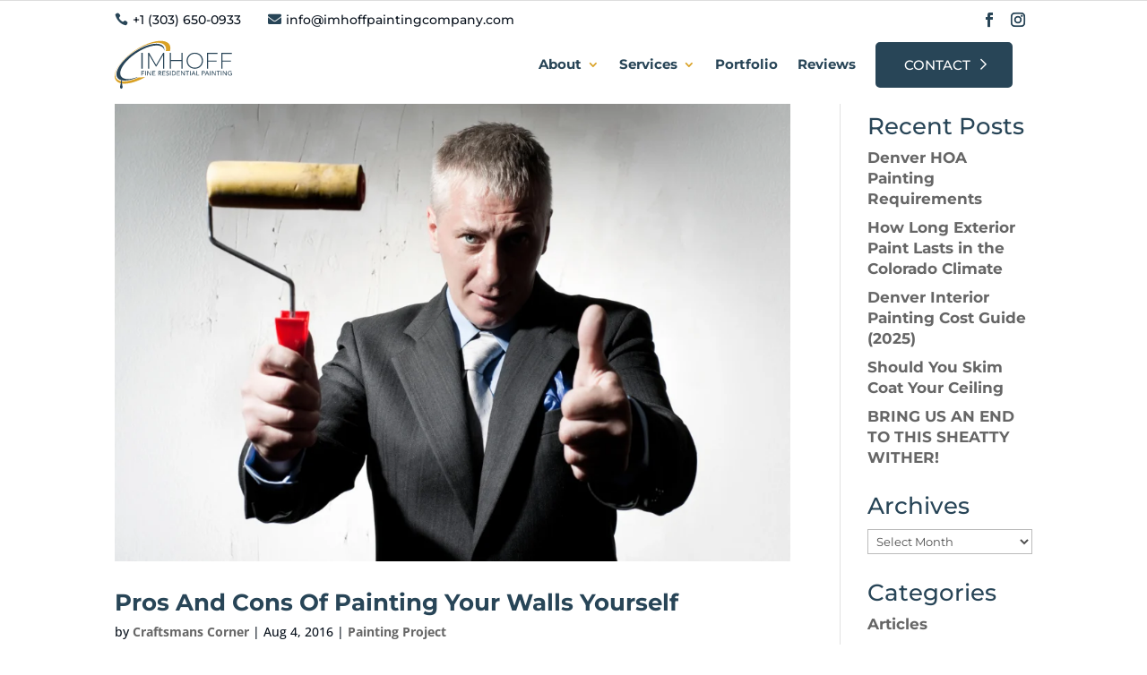

--- FILE ---
content_type: image/svg+xml
request_url: https://imhoffpaintingcompany.com/wp-content/uploads/2022/04/logo-white.svg
body_size: 4341
content:
<svg width="184" height="72" viewBox="0 0 184 72" fill="none" xmlns="http://www.w3.org/2000/svg">
<path d="M87.5968 16.2996C89.5316 8.42225 86.53 2.95025 78.4333 1.14581C63.4424 -2.19419 36.3624 9.7267 17.9481 27.7725C-0.466111 45.8182 -3.2418 63.1542 11.7486 66.4947C21.0917 68.5765 35.1311 64.7298 48.8415 57.1671L39.6877 57.2445C29.1216 62.2276 18.8695 64.5969 11.7234 63.108C-1.78454 60.2933 0.920848 44.7587 17.7651 28.4107C34.6098 12.0623 59.2152 1.09114 72.7227 3.90581C79.5611 5.3307 82.2793 9.89958 81.0759 16.2996H87.5968Z" fill="#D9A125"/>
<path d="M70.7912 5.48674C57.9151 2.71874 34.549 13.077 18.6014 28.6227C2.65377 44.1685 0.164137 59.0152 13.0403 61.7832C19.4348 63.1578 28.4162 61.2952 37.7911 57.1681L36.1844 57.1374C29.3341 59.5867 22.9674 60.5401 18.1853 59.5107C6.42867 56.9801 8.69856 43.4236 23.2552 29.2307C37.8119 15.0383 59.1425 5.58408 70.8991 8.11474C77.5076 9.69074 78.7416 13.7045 78.8729 16.3227C79.5357 10.8094 76.8829 6.79652 70.7912 5.48674Z" fill="white"/>
<path d="M43.4346 43.6987H45.215V19.1351H43.4346V43.6987ZM78.587 43.6987L78.552 19.1351H77.0859L66.1596 38.1191L55.2337 19.1351H53.7326V43.6987H55.4777V22.7493L65.706 40.4351H66.5787L76.8065 22.6791L76.8414 43.6987H78.587ZM105.221 19.1351V30.4342H88.8846V19.1351H87.1041V43.6987H88.8846V32.0133H105.221V43.6987H107.002V19.1351H105.221ZM125.886 43.8738C128.283 43.8738 130.447 43.336 132.38 42.2596C134.311 41.184 135.829 39.6982 136.935 37.8031C138.04 35.9084 138.593 33.78 138.593 31.4164C138.593 29.0538 138.04 26.9249 136.935 25.0298C135.829 23.1351 134.311 21.6498 132.38 20.5733C130.447 19.4973 128.283 18.9591 125.886 18.9591C123.489 18.9591 121.325 19.5031 119.394 20.5907C117.462 21.6787 115.943 23.1698 114.838 25.0649C113.733 26.9596 113.18 29.0773 113.18 31.4164C113.18 33.756 113.733 35.8729 114.838 37.768C115.943 39.6631 117.462 41.1542 119.394 42.2422C121.325 43.3302 123.489 43.8738 125.886 43.8738ZM125.886 42.2249C123.838 42.2249 121.982 41.7569 120.319 40.8209C118.655 39.8858 117.345 38.5929 116.392 36.9436C115.437 35.2942 114.961 33.452 114.961 31.4169C114.961 29.3818 115.437 27.5395 116.392 25.8902C117.345 24.2409 118.655 22.9484 120.319 22.0129C121.982 21.0773 123.838 20.6093 125.886 20.6093C127.934 20.6093 129.784 21.0778 131.437 22.0129C133.089 22.9489 134.392 24.2413 135.347 25.8902C136.3 27.5395 136.778 29.3818 136.778 31.4169C136.778 33.452 136.3 35.2942 135.347 36.9436C134.392 38.5929 133.089 39.8858 131.437 40.8209C129.784 41.7569 127.934 42.2249 125.886 42.2249ZM161.108 20.7493V19.1351H144.772V43.6987H146.552V32.8556H159.573V31.2413H146.552V20.7493H161.108ZM183.135 20.7493V19.1351H166.798V43.6987H168.578V32.8556H181.599V31.2413H168.578V20.7493H183.135Z" fill="white"/>
<path d="M43.4346 54.2933H44.3683V51.3178H47.53V50.4427H44.3683V48.284H47.7635V47.4084H43.4346V54.2933ZM49.31 54.2933H50.2438V47.4084H49.31V54.2933ZM52.3059 54.2933H53.2397V48.6338H53.2591L57.0915 54.2933H58.2782V47.4084H57.3444V53.068H57.325L53.5315 47.4084H52.3059V54.2933ZM60.3403 54.2933H64.9605V53.4182H61.274V51.2107H64.5423V50.3355H61.274V48.284H64.7854V47.4084H60.3403V54.2933ZM69.5715 54.2933H70.5053V51.2591H71.546L73.2969 54.2933H74.4641L72.509 51.1524C72.7681 51.1267 73.0033 51.0569 73.2142 50.9431C73.4247 50.8298 73.6033 50.6907 73.7492 50.5253C73.8951 50.36 74.0069 50.1751 74.0847 49.9711C74.1626 49.7667 74.2015 49.5547 74.2015 49.3338C74.2015 49.12 74.1688 48.8982 74.1042 48.668C74.0392 48.4378 73.9243 48.2302 73.7589 48.0458C73.5935 47.8609 73.3681 47.7084 73.0829 47.5884C72.7973 47.4689 72.4343 47.4084 71.9935 47.4084H69.5715V54.2933ZM70.5053 48.2253H71.7309C71.9121 48.2253 72.0921 48.24 72.2707 48.2693C72.4489 48.2982 72.6076 48.352 72.7473 48.4298C72.8866 48.5075 72.9984 48.6191 73.0829 48.7653C73.1669 48.9111 73.2093 49.1004 73.2093 49.3338C73.2093 49.5675 73.1669 49.7569 73.0829 49.9027C72.9984 50.0489 72.8866 50.1604 72.7473 50.2382C72.6076 50.316 72.4489 50.3698 72.2707 50.3987C72.0921 50.428 71.9121 50.4427 71.7309 50.4427H70.5053V48.2253ZM75.8064 54.2933H80.4267V53.4182H76.7402V51.2107H80.0084V50.3355H76.7402V48.284H80.2516V47.4084H75.8064V54.2933ZM81.4772 53.5151C81.7106 53.8395 82.025 54.0791 82.4207 54.2347C82.8164 54.3902 83.2346 54.468 83.6754 54.468C84.0061 54.468 84.3174 54.4195 84.6092 54.3222C84.901 54.2253 85.1539 54.0858 85.3679 53.9044C85.5823 53.7227 85.7525 53.4991 85.879 53.2333C86.0054 52.9675 86.0687 52.6693 86.0687 52.3386C86.0687 51.924 85.9842 51.5982 85.8158 51.3613C85.6469 51.1249 85.4378 50.9369 85.188 50.7973C84.9386 50.6582 84.6662 50.5493 84.3709 50.4715C84.076 50.3938 83.8036 50.3062 83.5538 50.2093C83.3045 50.112 83.0953 49.9853 82.9265 49.8298C82.758 49.6742 82.6736 49.4507 82.6736 49.1591C82.6736 49.0555 82.6948 48.9418 82.7368 48.8187C82.7792 48.6955 82.8522 48.5804 82.9556 48.4733C83.0595 48.3667 83.1975 48.2791 83.369 48.2107C83.541 48.1427 83.7568 48.1089 84.0159 48.1089C84.2882 48.1089 84.5314 48.164 84.7454 48.2742C84.9594 48.3844 85.1247 48.5302 85.2414 48.7115L86.0006 48.0213C85.7411 47.7035 85.4395 47.4929 85.0955 47.3893C84.752 47.2858 84.3921 47.2338 84.0159 47.2338C83.6011 47.2338 83.2461 47.2969 82.9508 47.4231C82.6559 47.5498 82.414 47.7071 82.2261 47.8947C82.0382 48.0831 81.9003 48.2902 81.8127 48.5173C81.7252 48.744 81.6814 48.9582 81.6814 49.1591C81.6814 49.6062 81.7659 49.9613 81.9343 50.2235C82.1028 50.4862 82.3119 50.6955 82.5617 50.8511C82.8115 51.0067 83.0839 51.128 83.3787 51.2155C83.6741 51.3031 83.9464 51.3938 84.1958 51.488C84.4456 51.5818 84.6547 51.6987 84.8232 51.8378C84.9921 51.9773 85.0761 52.18 85.0761 52.4458C85.0761 52.6338 85.0341 52.7991 84.9496 52.9413C84.8656 53.0844 84.7569 53.204 84.6238 53.3013C84.4912 53.3987 84.3435 53.4715 84.1812 53.52C84.0194 53.5689 83.8602 53.5929 83.7046 53.5929C83.4261 53.5929 83.155 53.5333 82.8924 53.4133C82.6298 53.2933 82.414 53.1067 82.2456 52.8542L81.4772 53.5151ZM87.7417 54.2933H88.6755V47.4084H87.7417V54.2933ZM90.5819 54.2933H92.8288C93.4447 54.2933 93.9881 54.196 94.4581 54.0013C94.9281 53.8071 95.322 53.5493 95.6399 53.2284C95.9578 52.9075 96.1979 52.5413 96.3597 52.1298C96.5219 51.7182 96.6028 51.292 96.6028 50.8511C96.6028 50.6369 96.5803 50.4035 96.5348 50.1507C96.4897 49.8978 96.4149 49.6453 96.311 49.3924C96.2076 49.1395 96.0661 48.8933 95.8879 48.6533C95.7097 48.4138 95.486 48.2013 95.2168 48.0164C94.9475 47.8315 94.6301 47.6844 94.2635 47.5738C93.897 47.464 93.4708 47.4084 92.9845 47.4084H90.5819V54.2933ZM91.5157 48.284H92.9164C93.4739 48.284 93.928 48.376 94.2781 48.5609C94.6283 48.7458 94.9024 48.9711 95.1 49.2369C95.2977 49.5027 95.4325 49.7831 95.5037 50.0778C95.5749 50.3729 95.6107 50.6307 95.6107 50.8511C95.6107 51.2787 95.5329 51.6533 95.3773 51.9742C95.2216 52.2951 95.0107 52.5622 94.745 52.7764C94.4793 52.9902 94.1694 53.1507 93.8161 53.2578C93.4628 53.3644 93.0879 53.4182 92.6927 53.4182H91.5157V48.284ZM98.237 54.2933H102.858V53.4182H99.1707V51.2107H102.439V50.3355H99.1707V48.284H102.683V47.4084H98.237V54.2933ZM104.472 54.2933H105.406V48.6338H105.426L109.258 54.2933H110.445V47.4084H109.511V53.068H109.491L105.698 47.4084H104.472V54.2933ZM113.946 54.2933H114.88V48.284H117.098V47.4084H111.729V48.284H113.946V54.2933ZM118.382 54.2933H119.315V47.4084H118.382V54.2933ZM120.502 54.2933H121.592L122.273 52.5915H125.551L126.241 54.2933H127.331L124.384 47.4084H123.537L120.502 54.2933ZM122.604 51.7747L123.907 48.6142H123.926L125.21 51.7747H122.604ZM128.518 54.2933H132.613V53.4182H129.451V47.4084H128.518V54.2933ZM136.853 54.2933H137.788V51.2591H139.276C139.717 51.2591 140.08 51.1995 140.365 51.0795C140.65 50.9595 140.876 50.8071 141.041 50.6222C141.207 50.4378 141.322 50.2302 141.387 50C141.451 49.7702 141.484 49.548 141.484 49.3338C141.484 49.12 141.451 48.8982 141.387 48.668C141.322 48.4378 141.207 48.2302 141.041 48.0458C140.876 47.8609 140.65 47.7084 140.365 47.5884C140.08 47.4689 139.717 47.4084 139.276 47.4084H136.853V54.2933ZM137.788 48.2253H139.013C139.195 48.2253 139.374 48.24 139.553 48.2693C139.731 48.2982 139.89 48.352 140.03 48.4298C140.169 48.5075 140.281 48.6191 140.365 48.7653C140.449 48.9111 140.492 49.1004 140.492 49.3338C140.492 49.5675 140.449 49.7569 140.365 49.9027C140.281 50.0489 140.169 50.1604 140.03 50.2382C139.89 50.316 139.731 50.3698 139.553 50.3987C139.374 50.428 139.195 50.4427 139.013 50.4427H137.788V48.2253ZM141.318 54.2933H142.408L143.089 52.5915H146.367L147.057 54.2933H148.147L145.2 47.4084H144.353L141.318 54.2933ZM143.419 51.7747L144.723 48.6142H144.742L146.026 51.7747H143.419ZM149.333 54.2933H150.267V47.4084H149.333V54.2933ZM152.329 54.2933H153.263V48.6338H153.283L157.115 54.2933H158.302V47.4084H157.368V53.068H157.349L153.555 47.4084H152.329V54.2933ZM161.804 54.2933H162.737V48.284H164.955V47.4084H159.586V48.284H161.804V54.2933ZM166.239 54.2933H167.173V47.4084H166.239V54.2933ZM169.235 54.2933H170.169V48.6338H170.188L174.021 54.2933H175.208V47.4084H174.274V53.068H174.254L170.461 47.4084H169.235V54.2933ZM180.674 50.4427V51.3178H182.201V53.2333C181.994 53.3498 181.742 53.4391 181.447 53.5009C181.152 53.5622 180.84 53.5929 180.509 53.5929C180.126 53.5929 179.773 53.5235 179.449 53.384C179.124 53.2449 178.842 53.052 178.602 52.8053C178.362 52.5591 178.174 52.2689 178.038 51.9351C177.902 51.6013 177.834 51.24 177.834 50.8511C177.834 50.4751 177.895 50.12 178.019 49.7862C178.142 49.4524 178.317 49.1622 178.544 48.916C178.771 48.6698 179.043 48.4733 179.361 48.3275C179.679 48.1818 180.035 48.1089 180.431 48.1089C180.781 48.1089 181.115 48.1622 181.433 48.2693C181.75 48.376 182.052 48.5658 182.337 48.8382L182.999 48.1284C182.727 47.8498 182.389 47.6307 181.987 47.472C181.585 47.3129 181.066 47.2338 180.431 47.2338C179.906 47.2338 179.423 47.3262 178.982 47.5107C178.54 47.6955 178.163 47.9502 177.849 48.2742C177.534 48.5982 177.287 48.9809 177.109 49.4213C176.931 49.8622 176.842 50.3391 176.842 50.8511C176.842 51.3369 176.924 51.7991 177.09 52.2364C177.255 52.6742 177.495 53.0582 177.81 53.3889C178.124 53.7195 178.51 53.9822 178.967 54.1764C179.424 54.3711 179.945 54.468 180.528 54.468C180.736 54.468 180.958 54.4551 181.195 54.4293C181.431 54.4035 181.665 54.3627 181.895 54.3075C182.125 54.2529 182.347 54.1862 182.561 54.1084C182.775 54.0307 182.967 53.94 183.135 53.836V50.4427H180.674Z" fill="white"/>
<path d="M3.19228 57.8747C3.3289 60.6427 3.64414 63.3916 4.18088 66.1129C4.33695 66.9054 4.49921 67.7027 4.52309 68.512C4.54696 69.3271 4.36171 70.1134 3.89261 70.7894C3.38814 71.5165 2.12277 71.82 1.26548 70.7018C0.68894 69.9498 0.563376 69.088 0.649591 68.1729C0.763218 66.9627 1.1041 65.8014 1.39502 64.6289C1.71424 63.3436 1.9468 62.0409 2.08297 60.7232C2.20942 59.4974 2.31996 58.2689 2.4159 57.04" fill="#D9A125"/>
</svg>
